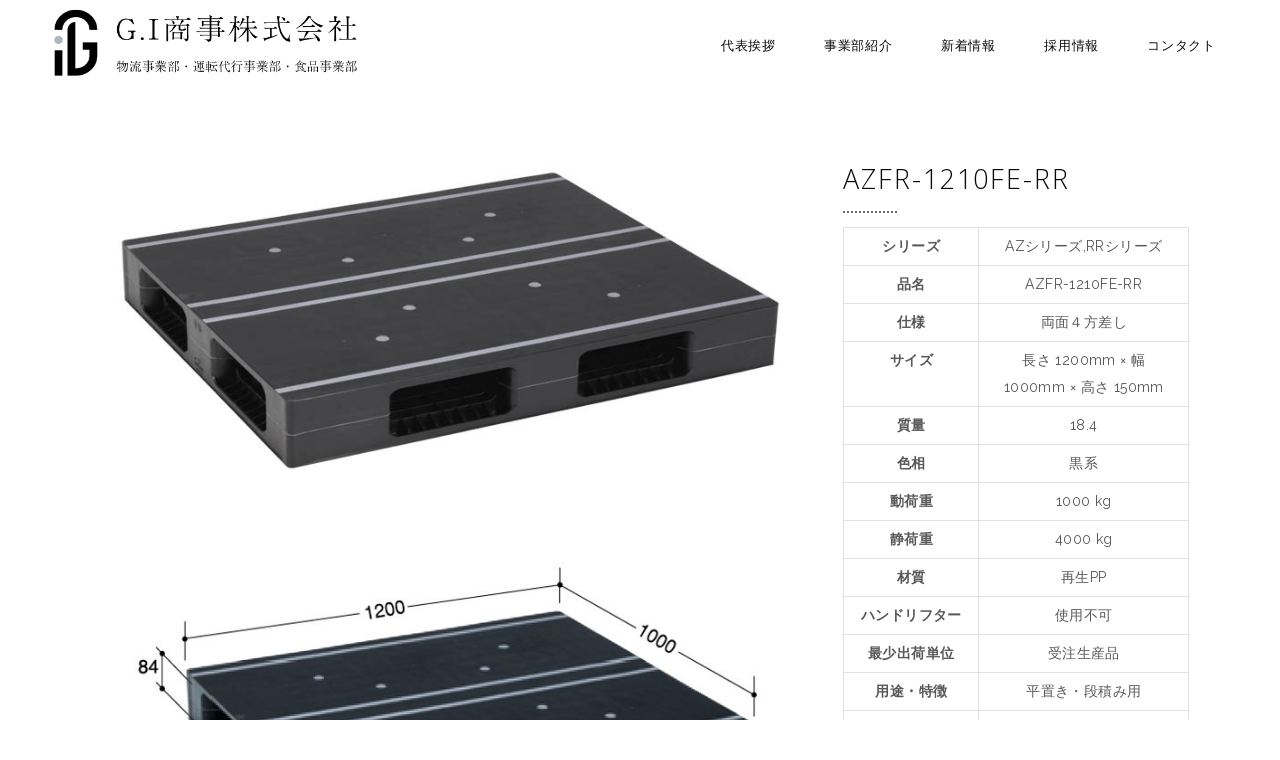

--- FILE ---
content_type: text/html; charset=UTF-8
request_url: https://www.g-i-shoji2555.com/portfolio-item/azfr-1210fe-rr/
body_size: 11875
content:
<!DOCTYPE html>
<html lang="ja">
<head>
	
		<meta charset="UTF-8"/>
		<link rel="profile" href="https://gmpg.org/xfn/11"/>
		
				<meta name="viewport" content="width=device-width,initial-scale=1,user-scalable=yes">
		<title>AZFR-1210FE-RR &#8211; G.I商事株式会社│物流事業・運転代行・食品事業</title>
<meta name='robots' content='max-image-preview:large' />
	<style>img:is([sizes="auto" i], [sizes^="auto," i]) { contain-intrinsic-size: 3000px 1500px }</style>
	<link rel='dns-prefetch' href='//g-i-shoji2555.com' />
<link rel='dns-prefetch' href='//fonts.googleapis.com' />
<link rel='dns-prefetch' href='//www.googletagmanager.com' />
<link rel="alternate" type="application/rss+xml" title="G.I商事株式会社│物流事業・運転代行・食品事業 &raquo; フィード" href="https://g-i-shoji2555.com/feed/" />
<link rel="alternate" type="application/rss+xml" title="G.I商事株式会社│物流事業・運転代行・食品事業 &raquo; コメントフィード" href="https://g-i-shoji2555.com/comments/feed/" />
<script type="text/javascript">
/* <![CDATA[ */
window._wpemojiSettings = {"baseUrl":"https:\/\/s.w.org\/images\/core\/emoji\/15.0.3\/72x72\/","ext":".png","svgUrl":"https:\/\/s.w.org\/images\/core\/emoji\/15.0.3\/svg\/","svgExt":".svg","source":{"concatemoji":"https:\/\/g-i-shoji2555.com\/wp-includes\/js\/wp-emoji-release.min.js?ver=6.7.4"}};
/*! This file is auto-generated */
!function(i,n){var o,s,e;function c(e){try{var t={supportTests:e,timestamp:(new Date).valueOf()};sessionStorage.setItem(o,JSON.stringify(t))}catch(e){}}function p(e,t,n){e.clearRect(0,0,e.canvas.width,e.canvas.height),e.fillText(t,0,0);var t=new Uint32Array(e.getImageData(0,0,e.canvas.width,e.canvas.height).data),r=(e.clearRect(0,0,e.canvas.width,e.canvas.height),e.fillText(n,0,0),new Uint32Array(e.getImageData(0,0,e.canvas.width,e.canvas.height).data));return t.every(function(e,t){return e===r[t]})}function u(e,t,n){switch(t){case"flag":return n(e,"\ud83c\udff3\ufe0f\u200d\u26a7\ufe0f","\ud83c\udff3\ufe0f\u200b\u26a7\ufe0f")?!1:!n(e,"\ud83c\uddfa\ud83c\uddf3","\ud83c\uddfa\u200b\ud83c\uddf3")&&!n(e,"\ud83c\udff4\udb40\udc67\udb40\udc62\udb40\udc65\udb40\udc6e\udb40\udc67\udb40\udc7f","\ud83c\udff4\u200b\udb40\udc67\u200b\udb40\udc62\u200b\udb40\udc65\u200b\udb40\udc6e\u200b\udb40\udc67\u200b\udb40\udc7f");case"emoji":return!n(e,"\ud83d\udc26\u200d\u2b1b","\ud83d\udc26\u200b\u2b1b")}return!1}function f(e,t,n){var r="undefined"!=typeof WorkerGlobalScope&&self instanceof WorkerGlobalScope?new OffscreenCanvas(300,150):i.createElement("canvas"),a=r.getContext("2d",{willReadFrequently:!0}),o=(a.textBaseline="top",a.font="600 32px Arial",{});return e.forEach(function(e){o[e]=t(a,e,n)}),o}function t(e){var t=i.createElement("script");t.src=e,t.defer=!0,i.head.appendChild(t)}"undefined"!=typeof Promise&&(o="wpEmojiSettingsSupports",s=["flag","emoji"],n.supports={everything:!0,everythingExceptFlag:!0},e=new Promise(function(e){i.addEventListener("DOMContentLoaded",e,{once:!0})}),new Promise(function(t){var n=function(){try{var e=JSON.parse(sessionStorage.getItem(o));if("object"==typeof e&&"number"==typeof e.timestamp&&(new Date).valueOf()<e.timestamp+604800&&"object"==typeof e.supportTests)return e.supportTests}catch(e){}return null}();if(!n){if("undefined"!=typeof Worker&&"undefined"!=typeof OffscreenCanvas&&"undefined"!=typeof URL&&URL.createObjectURL&&"undefined"!=typeof Blob)try{var e="postMessage("+f.toString()+"("+[JSON.stringify(s),u.toString(),p.toString()].join(",")+"));",r=new Blob([e],{type:"text/javascript"}),a=new Worker(URL.createObjectURL(r),{name:"wpTestEmojiSupports"});return void(a.onmessage=function(e){c(n=e.data),a.terminate(),t(n)})}catch(e){}c(n=f(s,u,p))}t(n)}).then(function(e){for(var t in e)n.supports[t]=e[t],n.supports.everything=n.supports.everything&&n.supports[t],"flag"!==t&&(n.supports.everythingExceptFlag=n.supports.everythingExceptFlag&&n.supports[t]);n.supports.everythingExceptFlag=n.supports.everythingExceptFlag&&!n.supports.flag,n.DOMReady=!1,n.readyCallback=function(){n.DOMReady=!0}}).then(function(){return e}).then(function(){var e;n.supports.everything||(n.readyCallback(),(e=n.source||{}).concatemoji?t(e.concatemoji):e.wpemoji&&e.twemoji&&(t(e.twemoji),t(e.wpemoji)))}))}((window,document),window._wpemojiSettings);
/* ]]> */
</script>
<style id='wp-emoji-styles-inline-css' type='text/css'>

	img.wp-smiley, img.emoji {
		display: inline !important;
		border: none !important;
		box-shadow: none !important;
		height: 1em !important;
		width: 1em !important;
		margin: 0 0.07em !important;
		vertical-align: -0.1em !important;
		background: none !important;
		padding: 0 !important;
	}
</style>
<link rel='stylesheet' id='wp-block-library-css' href='https://g-i-shoji2555.com/wp-includes/css/dist/block-library/style.min.css?ver=6.7.4' type='text/css' media='all' />
<style id='classic-theme-styles-inline-css' type='text/css'>
/*! This file is auto-generated */
.wp-block-button__link{color:#fff;background-color:#32373c;border-radius:9999px;box-shadow:none;text-decoration:none;padding:calc(.667em + 2px) calc(1.333em + 2px);font-size:1.125em}.wp-block-file__button{background:#32373c;color:#fff;text-decoration:none}
</style>
<style id='global-styles-inline-css' type='text/css'>
:root{--wp--preset--aspect-ratio--square: 1;--wp--preset--aspect-ratio--4-3: 4/3;--wp--preset--aspect-ratio--3-4: 3/4;--wp--preset--aspect-ratio--3-2: 3/2;--wp--preset--aspect-ratio--2-3: 2/3;--wp--preset--aspect-ratio--16-9: 16/9;--wp--preset--aspect-ratio--9-16: 9/16;--wp--preset--color--black: #000000;--wp--preset--color--cyan-bluish-gray: #abb8c3;--wp--preset--color--white: #ffffff;--wp--preset--color--pale-pink: #f78da7;--wp--preset--color--vivid-red: #cf2e2e;--wp--preset--color--luminous-vivid-orange: #ff6900;--wp--preset--color--luminous-vivid-amber: #fcb900;--wp--preset--color--light-green-cyan: #7bdcb5;--wp--preset--color--vivid-green-cyan: #00d084;--wp--preset--color--pale-cyan-blue: #8ed1fc;--wp--preset--color--vivid-cyan-blue: #0693e3;--wp--preset--color--vivid-purple: #9b51e0;--wp--preset--gradient--vivid-cyan-blue-to-vivid-purple: linear-gradient(135deg,rgba(6,147,227,1) 0%,rgb(155,81,224) 100%);--wp--preset--gradient--light-green-cyan-to-vivid-green-cyan: linear-gradient(135deg,rgb(122,220,180) 0%,rgb(0,208,130) 100%);--wp--preset--gradient--luminous-vivid-amber-to-luminous-vivid-orange: linear-gradient(135deg,rgba(252,185,0,1) 0%,rgba(255,105,0,1) 100%);--wp--preset--gradient--luminous-vivid-orange-to-vivid-red: linear-gradient(135deg,rgba(255,105,0,1) 0%,rgb(207,46,46) 100%);--wp--preset--gradient--very-light-gray-to-cyan-bluish-gray: linear-gradient(135deg,rgb(238,238,238) 0%,rgb(169,184,195) 100%);--wp--preset--gradient--cool-to-warm-spectrum: linear-gradient(135deg,rgb(74,234,220) 0%,rgb(151,120,209) 20%,rgb(207,42,186) 40%,rgb(238,44,130) 60%,rgb(251,105,98) 80%,rgb(254,248,76) 100%);--wp--preset--gradient--blush-light-purple: linear-gradient(135deg,rgb(255,206,236) 0%,rgb(152,150,240) 100%);--wp--preset--gradient--blush-bordeaux: linear-gradient(135deg,rgb(254,205,165) 0%,rgb(254,45,45) 50%,rgb(107,0,62) 100%);--wp--preset--gradient--luminous-dusk: linear-gradient(135deg,rgb(255,203,112) 0%,rgb(199,81,192) 50%,rgb(65,88,208) 100%);--wp--preset--gradient--pale-ocean: linear-gradient(135deg,rgb(255,245,203) 0%,rgb(182,227,212) 50%,rgb(51,167,181) 100%);--wp--preset--gradient--electric-grass: linear-gradient(135deg,rgb(202,248,128) 0%,rgb(113,206,126) 100%);--wp--preset--gradient--midnight: linear-gradient(135deg,rgb(2,3,129) 0%,rgb(40,116,252) 100%);--wp--preset--font-size--small: 13px;--wp--preset--font-size--medium: 20px;--wp--preset--font-size--large: 36px;--wp--preset--font-size--x-large: 42px;--wp--preset--spacing--20: 0.44rem;--wp--preset--spacing--30: 0.67rem;--wp--preset--spacing--40: 1rem;--wp--preset--spacing--50: 1.5rem;--wp--preset--spacing--60: 2.25rem;--wp--preset--spacing--70: 3.38rem;--wp--preset--spacing--80: 5.06rem;--wp--preset--shadow--natural: 6px 6px 9px rgba(0, 0, 0, 0.2);--wp--preset--shadow--deep: 12px 12px 50px rgba(0, 0, 0, 0.4);--wp--preset--shadow--sharp: 6px 6px 0px rgba(0, 0, 0, 0.2);--wp--preset--shadow--outlined: 6px 6px 0px -3px rgba(255, 255, 255, 1), 6px 6px rgba(0, 0, 0, 1);--wp--preset--shadow--crisp: 6px 6px 0px rgba(0, 0, 0, 1);}:where(.is-layout-flex){gap: 0.5em;}:where(.is-layout-grid){gap: 0.5em;}body .is-layout-flex{display: flex;}.is-layout-flex{flex-wrap: wrap;align-items: center;}.is-layout-flex > :is(*, div){margin: 0;}body .is-layout-grid{display: grid;}.is-layout-grid > :is(*, div){margin: 0;}:where(.wp-block-columns.is-layout-flex){gap: 2em;}:where(.wp-block-columns.is-layout-grid){gap: 2em;}:where(.wp-block-post-template.is-layout-flex){gap: 1.25em;}:where(.wp-block-post-template.is-layout-grid){gap: 1.25em;}.has-black-color{color: var(--wp--preset--color--black) !important;}.has-cyan-bluish-gray-color{color: var(--wp--preset--color--cyan-bluish-gray) !important;}.has-white-color{color: var(--wp--preset--color--white) !important;}.has-pale-pink-color{color: var(--wp--preset--color--pale-pink) !important;}.has-vivid-red-color{color: var(--wp--preset--color--vivid-red) !important;}.has-luminous-vivid-orange-color{color: var(--wp--preset--color--luminous-vivid-orange) !important;}.has-luminous-vivid-amber-color{color: var(--wp--preset--color--luminous-vivid-amber) !important;}.has-light-green-cyan-color{color: var(--wp--preset--color--light-green-cyan) !important;}.has-vivid-green-cyan-color{color: var(--wp--preset--color--vivid-green-cyan) !important;}.has-pale-cyan-blue-color{color: var(--wp--preset--color--pale-cyan-blue) !important;}.has-vivid-cyan-blue-color{color: var(--wp--preset--color--vivid-cyan-blue) !important;}.has-vivid-purple-color{color: var(--wp--preset--color--vivid-purple) !important;}.has-black-background-color{background-color: var(--wp--preset--color--black) !important;}.has-cyan-bluish-gray-background-color{background-color: var(--wp--preset--color--cyan-bluish-gray) !important;}.has-white-background-color{background-color: var(--wp--preset--color--white) !important;}.has-pale-pink-background-color{background-color: var(--wp--preset--color--pale-pink) !important;}.has-vivid-red-background-color{background-color: var(--wp--preset--color--vivid-red) !important;}.has-luminous-vivid-orange-background-color{background-color: var(--wp--preset--color--luminous-vivid-orange) !important;}.has-luminous-vivid-amber-background-color{background-color: var(--wp--preset--color--luminous-vivid-amber) !important;}.has-light-green-cyan-background-color{background-color: var(--wp--preset--color--light-green-cyan) !important;}.has-vivid-green-cyan-background-color{background-color: var(--wp--preset--color--vivid-green-cyan) !important;}.has-pale-cyan-blue-background-color{background-color: var(--wp--preset--color--pale-cyan-blue) !important;}.has-vivid-cyan-blue-background-color{background-color: var(--wp--preset--color--vivid-cyan-blue) !important;}.has-vivid-purple-background-color{background-color: var(--wp--preset--color--vivid-purple) !important;}.has-black-border-color{border-color: var(--wp--preset--color--black) !important;}.has-cyan-bluish-gray-border-color{border-color: var(--wp--preset--color--cyan-bluish-gray) !important;}.has-white-border-color{border-color: var(--wp--preset--color--white) !important;}.has-pale-pink-border-color{border-color: var(--wp--preset--color--pale-pink) !important;}.has-vivid-red-border-color{border-color: var(--wp--preset--color--vivid-red) !important;}.has-luminous-vivid-orange-border-color{border-color: var(--wp--preset--color--luminous-vivid-orange) !important;}.has-luminous-vivid-amber-border-color{border-color: var(--wp--preset--color--luminous-vivid-amber) !important;}.has-light-green-cyan-border-color{border-color: var(--wp--preset--color--light-green-cyan) !important;}.has-vivid-green-cyan-border-color{border-color: var(--wp--preset--color--vivid-green-cyan) !important;}.has-pale-cyan-blue-border-color{border-color: var(--wp--preset--color--pale-cyan-blue) !important;}.has-vivid-cyan-blue-border-color{border-color: var(--wp--preset--color--vivid-cyan-blue) !important;}.has-vivid-purple-border-color{border-color: var(--wp--preset--color--vivid-purple) !important;}.has-vivid-cyan-blue-to-vivid-purple-gradient-background{background: var(--wp--preset--gradient--vivid-cyan-blue-to-vivid-purple) !important;}.has-light-green-cyan-to-vivid-green-cyan-gradient-background{background: var(--wp--preset--gradient--light-green-cyan-to-vivid-green-cyan) !important;}.has-luminous-vivid-amber-to-luminous-vivid-orange-gradient-background{background: var(--wp--preset--gradient--luminous-vivid-amber-to-luminous-vivid-orange) !important;}.has-luminous-vivid-orange-to-vivid-red-gradient-background{background: var(--wp--preset--gradient--luminous-vivid-orange-to-vivid-red) !important;}.has-very-light-gray-to-cyan-bluish-gray-gradient-background{background: var(--wp--preset--gradient--very-light-gray-to-cyan-bluish-gray) !important;}.has-cool-to-warm-spectrum-gradient-background{background: var(--wp--preset--gradient--cool-to-warm-spectrum) !important;}.has-blush-light-purple-gradient-background{background: var(--wp--preset--gradient--blush-light-purple) !important;}.has-blush-bordeaux-gradient-background{background: var(--wp--preset--gradient--blush-bordeaux) !important;}.has-luminous-dusk-gradient-background{background: var(--wp--preset--gradient--luminous-dusk) !important;}.has-pale-ocean-gradient-background{background: var(--wp--preset--gradient--pale-ocean) !important;}.has-electric-grass-gradient-background{background: var(--wp--preset--gradient--electric-grass) !important;}.has-midnight-gradient-background{background: var(--wp--preset--gradient--midnight) !important;}.has-small-font-size{font-size: var(--wp--preset--font-size--small) !important;}.has-medium-font-size{font-size: var(--wp--preset--font-size--medium) !important;}.has-large-font-size{font-size: var(--wp--preset--font-size--large) !important;}.has-x-large-font-size{font-size: var(--wp--preset--font-size--x-large) !important;}
:where(.wp-block-post-template.is-layout-flex){gap: 1.25em;}:where(.wp-block-post-template.is-layout-grid){gap: 1.25em;}
:where(.wp-block-columns.is-layout-flex){gap: 2em;}:where(.wp-block-columns.is-layout-grid){gap: 2em;}
:root :where(.wp-block-pullquote){font-size: 1.5em;line-height: 1.6;}
</style>
<link rel='stylesheet' id='contact-form-7-css' href='https://g-i-shoji2555.com/wp-content/plugins/contact-form-7/includes/css/styles.css?ver=6.0.5' type='text/css' media='all' />
<link rel='stylesheet' id='rs-plugin-settings-css' href='https://g-i-shoji2555.com/wp-content/plugins/revslider/public/assets/css/settings.css?ver=5.4.8.3' type='text/css' media='all' />
<style id='rs-plugin-settings-inline-css' type='text/css'>
#rs-demo-id {}
</style>
<link rel='stylesheet' id='allston-eltdf-default-style-css' href='https://g-i-shoji2555.com/wp-content/themes/allston/style.css?ver=6.7.4' type='text/css' media='all' />
<link rel='stylesheet' id='allston-eltdf-modules-css' href='https://g-i-shoji2555.com/wp-content/themes/allston/assets/css/modules.min.css?ver=6.7.4' type='text/css' media='all' />
<style id='allston-eltdf-modules-inline-css' type='text/css'>
.postid-5242.eltdf-boxed .eltdf-wrapper { background-attachment: fixed;}
</style>
<link rel='stylesheet' id='eltdf-font_awesome-css' href='https://g-i-shoji2555.com/wp-content/themes/allston/assets/css/font-awesome/css/font-awesome.min.css?ver=6.7.4' type='text/css' media='all' />
<link rel='stylesheet' id='eltdf-font_elegant-css' href='https://g-i-shoji2555.com/wp-content/themes/allston/assets/css/elegant-icons/style.min.css?ver=6.7.4' type='text/css' media='all' />
<link rel='stylesheet' id='eltdf-ion_icons-css' href='https://g-i-shoji2555.com/wp-content/themes/allston/assets/css/ion-icons/css/ionicons.min.css?ver=6.7.4' type='text/css' media='all' />
<link rel='stylesheet' id='eltdf-linea_icons-css' href='https://g-i-shoji2555.com/wp-content/themes/allston/assets/css/linea-icons/style.css?ver=6.7.4' type='text/css' media='all' />
<link rel='stylesheet' id='eltdf-linear_icons-css' href='https://g-i-shoji2555.com/wp-content/themes/allston/assets/css/linear-icons/style.css?ver=6.7.4' type='text/css' media='all' />
<link rel='stylesheet' id='eltdf-simple_line_icons-css' href='https://g-i-shoji2555.com/wp-content/themes/allston/assets/css/simple-line-icons/simple-line-icons.css?ver=6.7.4' type='text/css' media='all' />
<link rel='stylesheet' id='eltdf-dripicons-css' href='https://g-i-shoji2555.com/wp-content/themes/allston/assets/css/dripicons/dripicons.css?ver=6.7.4' type='text/css' media='all' />
<link rel='stylesheet' id='mediaelement-css' href='https://g-i-shoji2555.com/wp-includes/js/mediaelement/mediaelementplayer-legacy.min.css?ver=4.2.17' type='text/css' media='all' />
<link rel='stylesheet' id='wp-mediaelement-css' href='https://g-i-shoji2555.com/wp-includes/js/mediaelement/wp-mediaelement.min.css?ver=6.7.4' type='text/css' media='all' />
<link rel='stylesheet' id='allston-eltdf-style-dynamic-css' href='https://g-i-shoji2555.com/wp-content/themes/allston/assets/css/style_dynamic.css?ver=1714037317' type='text/css' media='all' />
<link rel='stylesheet' id='allston-eltdf-modules-responsive-css' href='https://g-i-shoji2555.com/wp-content/themes/allston/assets/css/modules-responsive.min.css?ver=6.7.4' type='text/css' media='all' />
<link rel='stylesheet' id='allston-eltdf-style-dynamic-responsive-css' href='https://g-i-shoji2555.com/wp-content/themes/allston/assets/css/style_dynamic_responsive.css?ver=1714037317' type='text/css' media='all' />
<link rel='stylesheet' id='allston-eltdf-google-fonts-css' href='https://fonts.googleapis.com/css?family=Raleway%3A300%2C400%2C600%2C700%7COpen+Sans%3A300%2C400%2C600%2C700&#038;subset=latin-ext&#038;ver=1.0.0' type='text/css' media='all' />
<style id='akismet-widget-style-inline-css' type='text/css'>

			.a-stats {
				--akismet-color-mid-green: #357b49;
				--akismet-color-white: #fff;
				--akismet-color-light-grey: #f6f7f7;

				max-width: 350px;
				width: auto;
			}

			.a-stats * {
				all: unset;
				box-sizing: border-box;
			}

			.a-stats strong {
				font-weight: 600;
			}

			.a-stats a.a-stats__link,
			.a-stats a.a-stats__link:visited,
			.a-stats a.a-stats__link:active {
				background: var(--akismet-color-mid-green);
				border: none;
				box-shadow: none;
				border-radius: 8px;
				color: var(--akismet-color-white);
				cursor: pointer;
				display: block;
				font-family: -apple-system, BlinkMacSystemFont, 'Segoe UI', 'Roboto', 'Oxygen-Sans', 'Ubuntu', 'Cantarell', 'Helvetica Neue', sans-serif;
				font-weight: 500;
				padding: 12px;
				text-align: center;
				text-decoration: none;
				transition: all 0.2s ease;
			}

			/* Extra specificity to deal with TwentyTwentyOne focus style */
			.widget .a-stats a.a-stats__link:focus {
				background: var(--akismet-color-mid-green);
				color: var(--akismet-color-white);
				text-decoration: none;
			}

			.a-stats a.a-stats__link:hover {
				filter: brightness(110%);
				box-shadow: 0 4px 12px rgba(0, 0, 0, 0.06), 0 0 2px rgba(0, 0, 0, 0.16);
			}

			.a-stats .count {
				color: var(--akismet-color-white);
				display: block;
				font-size: 1.5em;
				line-height: 1.4;
				padding: 0 13px;
				white-space: nowrap;
			}
		
</style>
<script type="text/javascript" src="https://g-i-shoji2555.com/wp-includes/js/jquery/jquery.min.js?ver=3.7.1" id="jquery-core-js"></script>
<script type="text/javascript" src="https://g-i-shoji2555.com/wp-includes/js/jquery/jquery-migrate.min.js?ver=3.4.1" id="jquery-migrate-js"></script>
<script type="text/javascript" src="https://g-i-shoji2555.com/wp-content/plugins/revslider/public/assets/js/jquery.themepunch.tools.min.js?ver=5.4.8.3" id="tp-tools-js"></script>
<script type="text/javascript" src="https://g-i-shoji2555.com/wp-content/plugins/revslider/public/assets/js/jquery.themepunch.revolution.min.js?ver=5.4.8.3" id="revmin-js"></script>
<link rel="https://api.w.org/" href="https://g-i-shoji2555.com/wp-json/" /><link rel="EditURI" type="application/rsd+xml" title="RSD" href="https://g-i-shoji2555.com/xmlrpc.php?rsd" />
<meta name="generator" content="WordPress 6.7.4" />
<link rel="canonical" href="https://g-i-shoji2555.com/portfolio-item/azfr-1210fe-rr/" />
<link rel='shortlink' href='https://g-i-shoji2555.com/?p=5242' />
<link rel="alternate" title="oEmbed (JSON)" type="application/json+oembed" href="https://g-i-shoji2555.com/wp-json/oembed/1.0/embed?url=https%3A%2F%2Fg-i-shoji2555.com%2Fportfolio-item%2Fazfr-1210fe-rr%2F" />
<link rel="alternate" title="oEmbed (XML)" type="text/xml+oembed" href="https://g-i-shoji2555.com/wp-json/oembed/1.0/embed?url=https%3A%2F%2Fg-i-shoji2555.com%2Fportfolio-item%2Fazfr-1210fe-rr%2F&#038;format=xml" />
<meta name="generator" content="Site Kit by Google 1.148.0" /><style type="text/css">.recentcomments a{display:inline !important;padding:0 !important;margin:0 !important;}</style><meta name="generator" content="Powered by WPBakery Page Builder - drag and drop page builder for WordPress."/>
<!--[if lte IE 9]><link rel="stylesheet" type="text/css" href="https://g-i-shoji2555.com/wp-content/plugins/js_composer/assets/css/vc_lte_ie9.min.css" media="screen"><![endif]--><meta name="generator" content="Powered by Slider Revolution 5.4.8.3 - responsive, Mobile-Friendly Slider Plugin for WordPress with comfortable drag and drop interface." />
<script type="text/javascript">function setREVStartSize(e){									
						try{ e.c=jQuery(e.c);var i=jQuery(window).width(),t=9999,r=0,n=0,l=0,f=0,s=0,h=0;
							if(e.responsiveLevels&&(jQuery.each(e.responsiveLevels,function(e,f){f>i&&(t=r=f,l=e),i>f&&f>r&&(r=f,n=e)}),t>r&&(l=n)),f=e.gridheight[l]||e.gridheight[0]||e.gridheight,s=e.gridwidth[l]||e.gridwidth[0]||e.gridwidth,h=i/s,h=h>1?1:h,f=Math.round(h*f),"fullscreen"==e.sliderLayout){var u=(e.c.width(),jQuery(window).height());if(void 0!=e.fullScreenOffsetContainer){var c=e.fullScreenOffsetContainer.split(",");if (c) jQuery.each(c,function(e,i){u=jQuery(i).length>0?u-jQuery(i).outerHeight(!0):u}),e.fullScreenOffset.split("%").length>1&&void 0!=e.fullScreenOffset&&e.fullScreenOffset.length>0?u-=jQuery(window).height()*parseInt(e.fullScreenOffset,0)/100:void 0!=e.fullScreenOffset&&e.fullScreenOffset.length>0&&(u-=parseInt(e.fullScreenOffset,0))}f=u}else void 0!=e.minHeight&&f<e.minHeight&&(f=e.minHeight);e.c.closest(".rev_slider_wrapper").css({height:f})					
						}catch(d){console.log("Failure at Presize of Slider:"+d)}						
					};</script>
<noscript><style type="text/css"> .wpb_animate_when_almost_visible { opacity: 1; }</style></noscript></head>
<body data-rsssl=1 class="portfolio-item-template-default single single-portfolio-item postid-5242 allston-core-1.1.1 allston-ver-1.1.3 eltdf-empty-google-api eltdf-wide-dropdown-menu-content-in-grid eltdf-follow-portfolio-info eltdf-fixed-on-scroll eltdf-dropdown-animate-height eltdf-header-standard eltdf-menu-area-shadow-disable eltdf-menu-area-in-grid-shadow-disable eltdf-menu-area-border-disable eltdf-menu-area-in-grid-border-disable eltdf-logo-area-border-disable eltdf-default-mobile-header eltdf-sticky-up-mobile-header wpb-js-composer js-comp-ver-5.7 vc_responsive" itemscope itemtype="http://schema.org/WebPage">
	
    <div class="eltdf-wrapper">
        <div class="eltdf-wrapper-inner">
            
<header class="eltdf-page-header">
		
			<div class="eltdf-fixed-wrapper">
				
	<div class="eltdf-menu-area eltdf-menu-right">
				
						
			<div class="eltdf-vertical-align-containers">
				<div class="eltdf-position-left"><!--
				 --><div class="eltdf-position-left-inner">
						

<div class="eltdf-logo-wrapper">
    <a itemprop="url" href="https://g-i-shoji2555.com/" style="height: 148px;">
        <img itemprop="image" class="eltdf-normal-logo" src="https://g-i-shoji2555.com/wp-content/uploads/2024/04/logo.png" width="1065" height="296"  alt="logo"/>
        <img itemprop="image" class="eltdf-dark-logo" src="https://g-i-shoji2555.com/wp-content/uploads/2024/04/logo.png" width="1065" height="296"  alt="dark logo"/>        <img itemprop="image" class="eltdf-light-logo" src="https://g-i-shoji2555.com/wp-content/uploads/2024/04/logo00.png" width="1065" height="296"  alt="light logo"/>    </a>
</div>

											</div>
				</div>
								<div class="eltdf-position-right"><!--
				 --><div class="eltdf-position-right-inner">
													
<nav class="eltdf-main-menu eltdf-drop-down eltdf-default-nav">
    <ul id="menu-menu" class="clearfix"><li id="nav-menu-item-4972" class="menu-item menu-item-type-post_type menu-item-object-page  narrow"><a href="https://g-i-shoji2555.com/%e4%bb%a3%e8%a1%a8%e6%8c%a8%e6%8b%b6/" class=""><span class="item_outer"><span class="item_text">代表挨拶</span></span></a></li>
<li id="nav-menu-item-4961" class="menu-item menu-item-type-custom menu-item-object-custom menu-item-has-children  has_sub narrow"><a href="https://g-i-shoji2555.com/%e7%89%a9%e6%b5%81%e4%ba%8b%e6%a5%ad%e9%83%a8/" class=""><span class="item_outer"><span class="item_text">事業部紹介</span><i class="eltdf-menu-arrow fa fa-angle-down"></i></span></a>
<div class="second"><div class="inner"><ul>
	<li id="nav-menu-item-4681" class="menu-item menu-item-type-post_type menu-item-object-page "><a href="https://g-i-shoji2555.com/%e7%89%a9%e6%b5%81%e4%ba%8b%e6%a5%ad%e9%83%a8/" class=""><span class="item_outer"><span class="item_text">物流事業部</span></span></a></li>
	<li id="nav-menu-item-4682" class="menu-item menu-item-type-post_type menu-item-object-page "><a href="https://g-i-shoji2555.com/%e3%81%92%e3%82%93%e3%81%a1%e3%82%83%e3%82%93%e4%bb%a3%e8%a1%8c/" class=""><span class="item_outer"><span class="item_text">運転代行事業部</span></span></a></li>
	<li id="nav-menu-item-4680" class="menu-item menu-item-type-post_type menu-item-object-page "><a href="https://g-i-shoji2555.com/%e9%a3%9f%e5%93%81%e4%ba%8b%e6%a5%ad%e9%83%a8/" class=""><span class="item_outer"><span class="item_text">食品事業部</span></span></a></li>
</ul></div></div>
</li>
<li id="nav-menu-item-4685" class="menu-item menu-item-type-post_type menu-item-object-page  narrow"><a href="https://g-i-shoji2555.com/%e6%96%b0%e7%9d%80%e6%83%85%e5%a0%b1/" class=""><span class="item_outer"><span class="item_text">新着情報</span></span></a></li>
<li id="nav-menu-item-4683" class="menu-item menu-item-type-post_type menu-item-object-page  narrow"><a href="https://g-i-shoji2555.com/%e6%b1%82%e4%ba%ba%e8%a6%81%e9%a0%85/" class=""><span class="item_outer"><span class="item_text">採用情報</span></span></a></li>
<li id="nav-menu-item-4684" class="menu-item menu-item-type-post_type menu-item-object-page menu-item-has-children  has_sub narrow"><a href="https://g-i-shoji2555.com/%e5%95%8f%e3%81%84%e5%90%88%e3%82%8f%e3%81%9b/" class=""><span class="item_outer"><span class="item_text">コンタクト</span><i class="eltdf-menu-arrow fa fa-angle-down"></i></span></a>
<div class="second"><div class="inner"><ul>
	<li id="nav-menu-item-4697" class="menu-item menu-item-type-post_type menu-item-object-page menu-item-privacy-policy "><a href="https://g-i-shoji2555.com/privacy-policy/" class=""><span class="item_outer"><span class="item_text">プライバシーポリシー</span></span></a></li>
</ul></div></div>
</li>
</ul></nav>

																	</div>
				</div>
			</div>
			
			</div>
			
			</div>
		
		
	</header>


<header class="eltdf-mobile-header">
		
	<div class="eltdf-mobile-header-inner">
		<div class="eltdf-mobile-header-holder">
			<div class="eltdf-grid">
				<div class="eltdf-vertical-align-containers">
					<div class="eltdf-vertical-align-containers">
													<div class="eltdf-mobile-menu-opener eltdf-mobile-menu-opener-icon-pack">
								<a href="javascript:void(0)">
									<span class="eltdf-mobile-menu-icon">
										<span aria-hidden="true" class="eltdf-icon-font-elegant icon_menu "></span>									</span>
																	</a>
							</div>
												<div class="eltdf-position-center"><!--
						 --><div class="eltdf-position-center-inner">
								

<div class="eltdf-mobile-logo-wrapper">
    <a itemprop="url" href="https://g-i-shoji2555.com/" style="height: 148px">
        <img itemprop="image" src="https://g-i-shoji2555.com/wp-content/uploads/2024/04/logo.png" width="1065" height="296"  alt="Mobile Logo"/>
    </a>
</div>

							</div>
						</div>
						<div class="eltdf-position-right"><!--
						 --><div class="eltdf-position-right-inner">
															</div>
						</div>
					</div>
				</div>
			</div>
		</div>
		
<nav class="eltdf-mobile-nav">
    <div class="eltdf-grid">
		<ul id="menu-menu-1" class=""><li id="mobile-menu-item-4972" class="menu-item menu-item-type-post_type menu-item-object-page "><a href="https://g-i-shoji2555.com/%e4%bb%a3%e8%a1%a8%e6%8c%a8%e6%8b%b6/" class=""><span>代表挨拶</span></a></li>
<li id="mobile-menu-item-4961" class="menu-item menu-item-type-custom menu-item-object-custom menu-item-has-children  has_sub"><a href="https://g-i-shoji2555.com/%e7%89%a9%e6%b5%81%e4%ba%8b%e6%a5%ad%e9%83%a8/" class=""><span>事業部紹介</span></a><span class="mobile_arrow"><i class="eltdf-sub-arrow fa fa-angle-right"></i><i class="fa fa-angle-down"></i></span>
<ul class="sub_menu">
	<li id="mobile-menu-item-4681" class="menu-item menu-item-type-post_type menu-item-object-page "><a href="https://g-i-shoji2555.com/%e7%89%a9%e6%b5%81%e4%ba%8b%e6%a5%ad%e9%83%a8/" class=""><span>物流事業部</span></a></li>
	<li id="mobile-menu-item-4682" class="menu-item menu-item-type-post_type menu-item-object-page "><a href="https://g-i-shoji2555.com/%e3%81%92%e3%82%93%e3%81%a1%e3%82%83%e3%82%93%e4%bb%a3%e8%a1%8c/" class=""><span>運転代行事業部</span></a></li>
	<li id="mobile-menu-item-4680" class="menu-item menu-item-type-post_type menu-item-object-page "><a href="https://g-i-shoji2555.com/%e9%a3%9f%e5%93%81%e4%ba%8b%e6%a5%ad%e9%83%a8/" class=""><span>食品事業部</span></a></li>
</ul>
</li>
<li id="mobile-menu-item-4685" class="menu-item menu-item-type-post_type menu-item-object-page "><a href="https://g-i-shoji2555.com/%e6%96%b0%e7%9d%80%e6%83%85%e5%a0%b1/" class=""><span>新着情報</span></a></li>
<li id="mobile-menu-item-4683" class="menu-item menu-item-type-post_type menu-item-object-page "><a href="https://g-i-shoji2555.com/%e6%b1%82%e4%ba%ba%e8%a6%81%e9%a0%85/" class=""><span>採用情報</span></a></li>
<li id="mobile-menu-item-4684" class="menu-item menu-item-type-post_type menu-item-object-page menu-item-has-children  has_sub"><a href="https://g-i-shoji2555.com/%e5%95%8f%e3%81%84%e5%90%88%e3%82%8f%e3%81%9b/" class=""><span>コンタクト</span></a><span class="mobile_arrow"><i class="eltdf-sub-arrow fa fa-angle-right"></i><i class="fa fa-angle-down"></i></span>
<ul class="sub_menu">
	<li id="mobile-menu-item-4697" class="menu-item menu-item-type-post_type menu-item-object-page menu-item-privacy-policy "><a href="https://g-i-shoji2555.com/privacy-policy/" class=""><span>プライバシーポリシー</span></a></li>
</ul>
</li>
</ul>    </div>
</nav>

	</div>
	
	</header>

			<a id='eltdf-back-to-top' href='#'>
                <span class="eltdf-icon-stack">
                	<span class="icon-arrows-up"></span>
                </span>
			</a>
			        
            <div class="eltdf-content" >
                <div class="eltdf-content-inner"><div class="eltdf-container">
    <div class="eltdf-container-inner clearfix">
                    <div class="eltdf-portfolio-single-holder eltdf-ps-small-images-layout">
                <div class="eltdf-grid-row">
	<div class="eltdf-grid-col-8">
        <div class="eltdf-ps-image-holder">
            <div class="eltdf-ps-image-inner">
                                                            <div class="eltdf-ps-image">
                                <a itemprop="image" title="36_1" data-rel="prettyPhoto[single_pretty_photo]" href="https://g-i-shoji2555.com/wp-content/uploads/2021/07/36_1.jpeg">

	<img itemprop="image" src="https://g-i-shoji2555.com/wp-content/uploads/2021/07/36_1.jpeg" alt="36_1" />

    </a>
                        </div>
                                            <div class="eltdf-ps-image">
                                <a itemprop="image" title="36_2" data-rel="prettyPhoto[single_pretty_photo]" href="https://g-i-shoji2555.com/wp-content/uploads/2021/07/36_2.jpeg">

	<img itemprop="image" src="https://g-i-shoji2555.com/wp-content/uploads/2021/07/36_2.jpeg" alt="36_2" />

    </a>
                        </div>
                                                </div>
        </div>
    </div>
	<div class="eltdf-grid-col-4">
        <div class="eltdf-ps-info-holder eltdf-ps-single-info eltdf-ps-info-sticky-holder">
            <div class="eltdf-ps-content-title">
    <h2 class="eltdf-ps-info-main-title">AZFR-1210FE-RR</h2>
    <div class="eltdf-separator-holder clearfix   ">
	<div class="eltdf-separator" ></div>
</div>
</div><div class="eltdf-ps-content-item">
    <div class="apply_img">
<div class="apply_img">
<div class="apply_img">
<div class="apply_img">
<div class="apply_img">
<div class="apply_img">
<div class="apply_img">
<table class="product_info" cellspacing="1" cellpadding="0">
<tbody>
<tr class="g">
<th width="120">シリーズ</th>
<td>AZシリーズ,RRシリーズ</td>
</tr>
<tr class="w">
<th>品名</th>
<td>AZFR-1210FE-RR</td>
</tr>
<tr class="g">
<th>仕様</th>
<td>両面４方差し</td>
</tr>
<tr class="w">
<th>サイズ</th>
<td>長さ 1200mm × 幅 1000mm × 高さ 150mm</td>
</tr>
<tr class="g">
<th>質量</th>
<td>18.4</td>
</tr>
<tr class="w">
<th>色相</th>
<td>黒系</td>
</tr>
<tr class="g">
<th>動荷重</th>
<td>1000 kg</td>
</tr>
<tr class="w">
<th>静荷重</th>
<td>4000 kg</td>
</tr>
<tr class="g">
<th>材質</th>
<td>再生PP</td>
</tr>
<tr class="w">
<th>ハンドリフター</th>
<td>使用不可</td>
</tr>
<tr class="g">
<th>最少出荷単位</th>
<td>受注生産品</td>
</tr>
<tr class="w">
<th>用途・特徴</th>
<td>平置き・段積み用</td>
</tr>
<tr class="w">
<th>希望小売価格</th>
<td>円</td>
</tr>
</tbody>
</table>
<div class="apply_img"></div>
</div>
</div>
</div>
</div>
</div>
</div>
</div>
</div>            <div class="eltdf-ps-info-item eltdf-ps-categories">
            <span class="eltdf-ps-info-title">Category:</span>
                            <a itemprop="url" class="eltdf-ps-info-category" href="https://g-i-shoji2555.com/portfolio-category/palette/">PALETTE</a>
                            <a itemprop="url" class="eltdf-ps-info-category" href="https://g-i-shoji2555.com/portfolio-category/%e8%bb%bd%e9%87%8f%e3%83%91%e3%83%ac%e3%83%83%e3%83%88/">軽量パレット</a>
                    </div>
        <div class="eltdf-ps-info-item eltdf-ps-date">
        <span class="eltdf-ps-info-title">Date:</span>
        <p itemprop="dateCreated" class="eltdf-ps-info-date entry-date updated">2021年7月13日</p>
        <meta itemprop="interactionCount" content="UserComments: 0"/>
    </div>
        </div>
    </div>
</div>        <div class="eltdf-ps-navigation">
                    <div class="eltdf-ps-prev">
                <a href="https://g-i-shoji2555.com/portfolio-item/azfr-1210e-rr/" rel="prev"><span class="eltdf-ps-nav-mark icon-arrows-left"></span></a>            </div>
        
                    <div class="eltdf-ps-back-btn">
                <a itemprop="url" href="">
                    <span class="eltdf-square-holder">
	                    <span class="eltdf-square-item eltdf-square-item-tl"></span>
	                    <span class="eltdf-square-item eltdf-square-item-tr"></span>
	                    <span class="eltdf-square-item eltdf-square-item-br"></span>
	                    <span class="eltdf-square-item eltdf-square-item-bl"></span>
                    </span>
                </a>
            </div>
        
                    <div class="eltdf-ps-next">
                <a href="https://g-i-shoji2555.com/portfolio-item/azfr-1211e-rr/" rel="next"><span class="eltdf-ps-nav-mark icon-arrows-right"></span></a>            </div>
            </div>
            </div>
            </div>
</div></div> <!-- close div.content_inner -->
	</div>  <!-- close div.content -->
			</div> <!-- close div.eltdf-wrapper-inner  -->
</div> <!-- close div.eltdf-wrapper -->
<script type="text/javascript" src="https://g-i-shoji2555.com/wp-includes/js/dist/hooks.min.js?ver=4d63a3d491d11ffd8ac6" id="wp-hooks-js"></script>
<script type="text/javascript" src="https://g-i-shoji2555.com/wp-includes/js/dist/i18n.min.js?ver=5e580eb46a90c2b997e6" id="wp-i18n-js"></script>
<script type="text/javascript" id="wp-i18n-js-after">
/* <![CDATA[ */
wp.i18n.setLocaleData( { 'text direction\u0004ltr': [ 'ltr' ] } );
/* ]]> */
</script>
<script type="text/javascript" src="https://g-i-shoji2555.com/wp-content/plugins/contact-form-7/includes/swv/js/index.js?ver=6.0.5" id="swv-js"></script>
<script type="text/javascript" id="contact-form-7-js-translations">
/* <![CDATA[ */
( function( domain, translations ) {
	var localeData = translations.locale_data[ domain ] || translations.locale_data.messages;
	localeData[""].domain = domain;
	wp.i18n.setLocaleData( localeData, domain );
} )( "contact-form-7", {"translation-revision-date":"2025-02-18 07:36:32+0000","generator":"GlotPress\/4.0.1","domain":"messages","locale_data":{"messages":{"":{"domain":"messages","plural-forms":"nplurals=1; plural=0;","lang":"ja_JP"},"This contact form is placed in the wrong place.":["\u3053\u306e\u30b3\u30f3\u30bf\u30af\u30c8\u30d5\u30a9\u30fc\u30e0\u306f\u9593\u9055\u3063\u305f\u4f4d\u7f6e\u306b\u7f6e\u304b\u308c\u3066\u3044\u307e\u3059\u3002"],"Error:":["\u30a8\u30e9\u30fc:"]}},"comment":{"reference":"includes\/js\/index.js"}} );
/* ]]> */
</script>
<script type="text/javascript" id="contact-form-7-js-before">
/* <![CDATA[ */
var wpcf7 = {
    "api": {
        "root": "https:\/\/g-i-shoji2555.com\/wp-json\/",
        "namespace": "contact-form-7\/v1"
    }
};
/* ]]> */
</script>
<script type="text/javascript" src="https://g-i-shoji2555.com/wp-content/plugins/contact-form-7/includes/js/index.js?ver=6.0.5" id="contact-form-7-js"></script>
<script type="text/javascript" src="https://g-i-shoji2555.com/wp-includes/js/jquery/ui/core.min.js?ver=1.13.3" id="jquery-ui-core-js"></script>
<script type="text/javascript" src="https://g-i-shoji2555.com/wp-includes/js/jquery/ui/tabs.min.js?ver=1.13.3" id="jquery-ui-tabs-js"></script>
<script type="text/javascript" src="https://g-i-shoji2555.com/wp-includes/js/jquery/ui/accordion.min.js?ver=1.13.3" id="jquery-ui-accordion-js"></script>
<script type="text/javascript" id="mediaelement-core-js-before">
/* <![CDATA[ */
var mejsL10n = {"language":"ja","strings":{"mejs.download-file":"\u30d5\u30a1\u30a4\u30eb\u3092\u30c0\u30a6\u30f3\u30ed\u30fc\u30c9","mejs.install-flash":"\u3054\u5229\u7528\u306e\u30d6\u30e9\u30a6\u30b6\u30fc\u306f Flash Player \u304c\u7121\u52b9\u306b\u306a\u3063\u3066\u3044\u308b\u304b\u3001\u30a4\u30f3\u30b9\u30c8\u30fc\u30eb\u3055\u308c\u3066\u3044\u307e\u305b\u3093\u3002Flash Player \u30d7\u30e9\u30b0\u30a4\u30f3\u3092\u6709\u52b9\u306b\u3059\u308b\u304b\u3001\u6700\u65b0\u30d0\u30fc\u30b8\u30e7\u30f3\u3092 https:\/\/get.adobe.com\/jp\/flashplayer\/ \u304b\u3089\u30a4\u30f3\u30b9\u30c8\u30fc\u30eb\u3057\u3066\u304f\u3060\u3055\u3044\u3002","mejs.fullscreen":"\u30d5\u30eb\u30b9\u30af\u30ea\u30fc\u30f3","mejs.play":"\u518d\u751f","mejs.pause":"\u505c\u6b62","mejs.time-slider":"\u30bf\u30a4\u30e0\u30b9\u30e9\u30a4\u30c0\u30fc","mejs.time-help-text":"1\u79d2\u9032\u3080\u306b\u306f\u5de6\u53f3\u77e2\u5370\u30ad\u30fc\u3092\u300110\u79d2\u9032\u3080\u306b\u306f\u4e0a\u4e0b\u77e2\u5370\u30ad\u30fc\u3092\u4f7f\u3063\u3066\u304f\u3060\u3055\u3044\u3002","mejs.live-broadcast":"\u751f\u653e\u9001","mejs.volume-help-text":"\u30dc\u30ea\u30e5\u30fc\u30e0\u8abf\u7bc0\u306b\u306f\u4e0a\u4e0b\u77e2\u5370\u30ad\u30fc\u3092\u4f7f\u3063\u3066\u304f\u3060\u3055\u3044\u3002","mejs.unmute":"\u30df\u30e5\u30fc\u30c8\u89e3\u9664","mejs.mute":"\u30df\u30e5\u30fc\u30c8","mejs.volume-slider":"\u30dc\u30ea\u30e5\u30fc\u30e0\u30b9\u30e9\u30a4\u30c0\u30fc","mejs.video-player":"\u52d5\u753b\u30d7\u30ec\u30fc\u30e4\u30fc","mejs.audio-player":"\u97f3\u58f0\u30d7\u30ec\u30fc\u30e4\u30fc","mejs.captions-subtitles":"\u30ad\u30e3\u30d7\u30b7\u30e7\u30f3\/\u5b57\u5e55","mejs.captions-chapters":"\u30c1\u30e3\u30d7\u30bf\u30fc","mejs.none":"\u306a\u3057","mejs.afrikaans":"\u30a2\u30d5\u30ea\u30ab\u30fc\u30f3\u30b9\u8a9e","mejs.albanian":"\u30a2\u30eb\u30d0\u30cb\u30a2\u8a9e","mejs.arabic":"\u30a2\u30e9\u30d3\u30a2\u8a9e","mejs.belarusian":"\u30d9\u30e9\u30eb\u30fc\u30b7\u8a9e","mejs.bulgarian":"\u30d6\u30eb\u30ac\u30ea\u30a2\u8a9e","mejs.catalan":"\u30ab\u30bf\u30ed\u30cb\u30a2\u8a9e","mejs.chinese":"\u4e2d\u56fd\u8a9e","mejs.chinese-simplified":"\u4e2d\u56fd\u8a9e (\u7c21\u4f53\u5b57)","mejs.chinese-traditional":"\u4e2d\u56fd\u8a9e (\u7e41\u4f53\u5b57)","mejs.croatian":"\u30af\u30ed\u30a2\u30c1\u30a2\u8a9e","mejs.czech":"\u30c1\u30a7\u30b3\u8a9e","mejs.danish":"\u30c7\u30f3\u30de\u30fc\u30af\u8a9e","mejs.dutch":"\u30aa\u30e9\u30f3\u30c0\u8a9e","mejs.english":"\u82f1\u8a9e","mejs.estonian":"\u30a8\u30b9\u30c8\u30cb\u30a2\u8a9e","mejs.filipino":"\u30d5\u30a3\u30ea\u30d4\u30f3\u8a9e","mejs.finnish":"\u30d5\u30a3\u30f3\u30e9\u30f3\u30c9\u8a9e","mejs.french":"\u30d5\u30e9\u30f3\u30b9\u8a9e","mejs.galician":"\u30ac\u30ea\u30b7\u30a2\u8a9e","mejs.german":"\u30c9\u30a4\u30c4\u8a9e","mejs.greek":"\u30ae\u30ea\u30b7\u30e3\u8a9e","mejs.haitian-creole":"\u30cf\u30a4\u30c1\u8a9e","mejs.hebrew":"\u30d8\u30d6\u30e9\u30a4\u8a9e","mejs.hindi":"\u30d2\u30f3\u30c7\u30a3\u30fc\u8a9e","mejs.hungarian":"\u30cf\u30f3\u30ac\u30ea\u30fc\u8a9e","mejs.icelandic":"\u30a2\u30a4\u30b9\u30e9\u30f3\u30c9\u8a9e","mejs.indonesian":"\u30a4\u30f3\u30c9\u30cd\u30b7\u30a2\u8a9e","mejs.irish":"\u30a2\u30a4\u30eb\u30e9\u30f3\u30c9\u8a9e","mejs.italian":"\u30a4\u30bf\u30ea\u30a2\u8a9e","mejs.japanese":"\u65e5\u672c\u8a9e","mejs.korean":"\u97d3\u56fd\u8a9e","mejs.latvian":"\u30e9\u30c8\u30d3\u30a2\u8a9e","mejs.lithuanian":"\u30ea\u30c8\u30a2\u30cb\u30a2\u8a9e","mejs.macedonian":"\u30de\u30b1\u30c9\u30cb\u30a2\u8a9e","mejs.malay":"\u30de\u30ec\u30fc\u8a9e","mejs.maltese":"\u30de\u30eb\u30bf\u8a9e","mejs.norwegian":"\u30ce\u30eb\u30a6\u30a7\u30fc\u8a9e","mejs.persian":"\u30da\u30eb\u30b7\u30a2\u8a9e","mejs.polish":"\u30dd\u30fc\u30e9\u30f3\u30c9\u8a9e","mejs.portuguese":"\u30dd\u30eb\u30c8\u30ac\u30eb\u8a9e","mejs.romanian":"\u30eb\u30fc\u30de\u30cb\u30a2\u8a9e","mejs.russian":"\u30ed\u30b7\u30a2\u8a9e","mejs.serbian":"\u30bb\u30eb\u30d3\u30a2\u8a9e","mejs.slovak":"\u30b9\u30ed\u30d0\u30ad\u30a2\u8a9e","mejs.slovenian":"\u30b9\u30ed\u30d9\u30cb\u30a2\u8a9e","mejs.spanish":"\u30b9\u30da\u30a4\u30f3\u8a9e","mejs.swahili":"\u30b9\u30ef\u30d2\u30ea\u8a9e","mejs.swedish":"\u30b9\u30a6\u30a7\u30fc\u30c7\u30f3\u8a9e","mejs.tagalog":"\u30bf\u30ac\u30ed\u30b0\u8a9e","mejs.thai":"\u30bf\u30a4\u8a9e","mejs.turkish":"\u30c8\u30eb\u30b3\u8a9e","mejs.ukrainian":"\u30a6\u30af\u30e9\u30a4\u30ca\u8a9e","mejs.vietnamese":"\u30d9\u30c8\u30ca\u30e0\u8a9e","mejs.welsh":"\u30a6\u30a7\u30fc\u30eb\u30ba\u8a9e","mejs.yiddish":"\u30a4\u30c7\u30a3\u30c3\u30b7\u30e5\u8a9e"}};
/* ]]> */
</script>
<script type="text/javascript" src="https://g-i-shoji2555.com/wp-includes/js/mediaelement/mediaelement-and-player.min.js?ver=4.2.17" id="mediaelement-core-js"></script>
<script type="text/javascript" src="https://g-i-shoji2555.com/wp-includes/js/mediaelement/mediaelement-migrate.min.js?ver=6.7.4" id="mediaelement-migrate-js"></script>
<script type="text/javascript" id="mediaelement-js-extra">
/* <![CDATA[ */
var _wpmejsSettings = {"pluginPath":"\/wp-includes\/js\/mediaelement\/","classPrefix":"mejs-","stretching":"responsive","audioShortcodeLibrary":"mediaelement","videoShortcodeLibrary":"mediaelement"};
/* ]]> */
</script>
<script type="text/javascript" src="https://g-i-shoji2555.com/wp-includes/js/mediaelement/wp-mediaelement.min.js?ver=6.7.4" id="wp-mediaelement-js"></script>
<script type="text/javascript" src="https://g-i-shoji2555.com/wp-content/themes/allston/assets/js/modules/plugins/jquery.appear.js?ver=6.7.4" id="appear-js"></script>
<script type="text/javascript" src="https://g-i-shoji2555.com/wp-content/themes/allston/assets/js/modules/plugins/modernizr.min.js?ver=6.7.4" id="modernizr-js"></script>
<script type="text/javascript" src="https://g-i-shoji2555.com/wp-includes/js/hoverIntent.min.js?ver=1.10.2" id="hoverIntent-js"></script>
<script type="text/javascript" src="https://g-i-shoji2555.com/wp-content/themes/allston/assets/js/modules/plugins/jquery.plugin.js?ver=6.7.4" id="jquery-plugin-js"></script>
<script type="text/javascript" src="https://g-i-shoji2555.com/wp-content/themes/allston/assets/js/modules/plugins/owl.carousel.min.js?ver=6.7.4" id="owl-carousel-js"></script>
<script type="text/javascript" src="https://g-i-shoji2555.com/wp-content/plugins/js_composer/assets/lib/waypoints/waypoints.min.js?ver=5.7" id="waypoints-js"></script>
<script type="text/javascript" src="https://g-i-shoji2555.com/wp-content/themes/allston/assets/js/modules/plugins/fluidvids.min.js?ver=6.7.4" id="fluidvids-js"></script>
<script type="text/javascript" src="https://g-i-shoji2555.com/wp-content/plugins/js_composer/assets/lib/prettyphoto/js/jquery.prettyPhoto.min.js?ver=5.7" id="prettyphoto-js"></script>
<script type="text/javascript" src="https://g-i-shoji2555.com/wp-content/themes/allston/assets/js/modules/plugins/perfect-scrollbar.jquery.min.js?ver=6.7.4" id="perfect-scrollbar-js"></script>
<script type="text/javascript" src="https://g-i-shoji2555.com/wp-content/themes/allston/assets/js/modules/plugins/ScrollToPlugin.min.js?ver=6.7.4" id="ScrollToPlugin-js"></script>
<script type="text/javascript" src="https://g-i-shoji2555.com/wp-content/themes/allston/assets/js/modules/plugins/parallax.min.js?ver=6.7.4" id="parallax-js"></script>
<script type="text/javascript" src="https://g-i-shoji2555.com/wp-content/themes/allston/assets/js/modules/plugins/jquery.waitforimages.js?ver=6.7.4" id="waitforimages-js"></script>
<script type="text/javascript" src="https://g-i-shoji2555.com/wp-content/themes/allston/assets/js/modules/plugins/jquery.easing.1.3.js?ver=6.7.4" id="jquery-easing-1.3-js"></script>
<script type="text/javascript" src="https://g-i-shoji2555.com/wp-content/plugins/js_composer/assets/lib/bower/isotope/dist/isotope.pkgd.min.js?ver=5.7" id="isotope-js"></script>
<script type="text/javascript" src="https://g-i-shoji2555.com/wp-content/themes/allston/assets/js/modules/plugins/packery-mode.pkgd.min.js?ver=6.7.4" id="packery-js"></script>
<script type="text/javascript" src="https://g-i-shoji2555.com/wp-content/themes/allston/assets/js/modules/plugins/jquery.geocomplete.min.js?ver=6.7.4" id="geocomplete-js"></script>
<script type="text/javascript" src="https://g-i-shoji2555.com/wp-content/themes/allston/assets/js/modules/plugins/slick.min.js?ver=6.7.4" id="slick-js"></script>
<script type="text/javascript" src="https://g-i-shoji2555.com/wp-content/themes/allston/assets/js/modules/plugins/swiper.min.js?ver=6.7.4" id="swiper-js"></script>
<script type="text/javascript" src="https://g-i-shoji2555.com/wp-content/themes/allston/assets/js/modules/plugins/jquery.parallax-scroll.js?ver=6.7.4" id="parallax-scroll-js"></script>
<script type="text/javascript" src="https://g-i-shoji2555.com/wp-content/themes/allston/assets/js/modules/plugins/jquery.drawsvg.min.js?ver=6.7.4" id="drawsvg-js"></script>
<script type="text/javascript" src="https://g-i-shoji2555.com/wp-content/plugins/allston-core/shortcodes/countdown/assets/js/plugins/jquery.countdown.min.js?ver=6.7.4" id="countdown-js"></script>
<script type="text/javascript" src="https://g-i-shoji2555.com/wp-content/plugins/allston-core/shortcodes/counter/assets/js/plugins/counter.js?ver=6.7.4" id="counter-js"></script>
<script type="text/javascript" src="https://g-i-shoji2555.com/wp-content/plugins/allston-core/shortcodes/counter/assets/js/plugins/absoluteCounter.min.js?ver=6.7.4" id="absoluteCounter-js"></script>
<script type="text/javascript" src="https://g-i-shoji2555.com/wp-content/plugins/allston-core/shortcodes/custom-font/assets/js/plugins/typed.js?ver=6.7.4" id="typed-js"></script>
<script type="text/javascript" src="https://g-i-shoji2555.com/wp-content/plugins/allston-core/shortcodes/pie-chart/assets/js/plugins/easypiechart.js?ver=6.7.4" id="easypiechart-js"></script>
<script type="text/javascript" id="allston-eltdf-modules-js-extra">
/* <![CDATA[ */
var eltdfGlobalVars = {"vars":{"eltdfAddForAdminBar":0,"eltdfElementAppearAmount":-100,"eltdfAjaxUrl":"https:\/\/g-i-shoji2555.com\/wp-admin\/admin-ajax.php","eltdfStickyHeaderHeight":0,"eltdfStickyHeaderTransparencyHeight":70,"eltdfTopBarHeight":0,"eltdfLogoAreaHeight":0,"eltdfMenuAreaHeight":90,"eltdfMobileHeaderHeight":70}};
var eltdfPerPageVars = {"vars":{"eltdfMobileHeaderHeight":70,"eltdfStickyScrollAmount":0,"eltdfHeaderTransparencyHeight":90,"eltdfHeaderVerticalWidth":0}};
/* ]]> */
</script>
<script type="text/javascript" src="https://g-i-shoji2555.com/wp-content/themes/allston/assets/js/modules.min.js?ver=6.7.4" id="allston-eltdf-modules-js"></script>
</body>
</html>

--- FILE ---
content_type: text/css
request_url: https://g-i-shoji2555.com/wp-content/themes/allston/assets/css/style_dynamic.css?ver=1714037317
body_size: 45
content:
.eltdf-page-footer .eltdf-footer-top-holder { background-color: #262626;}.eltdf-header-box .eltdf-top-bar-background { height: 91px;}